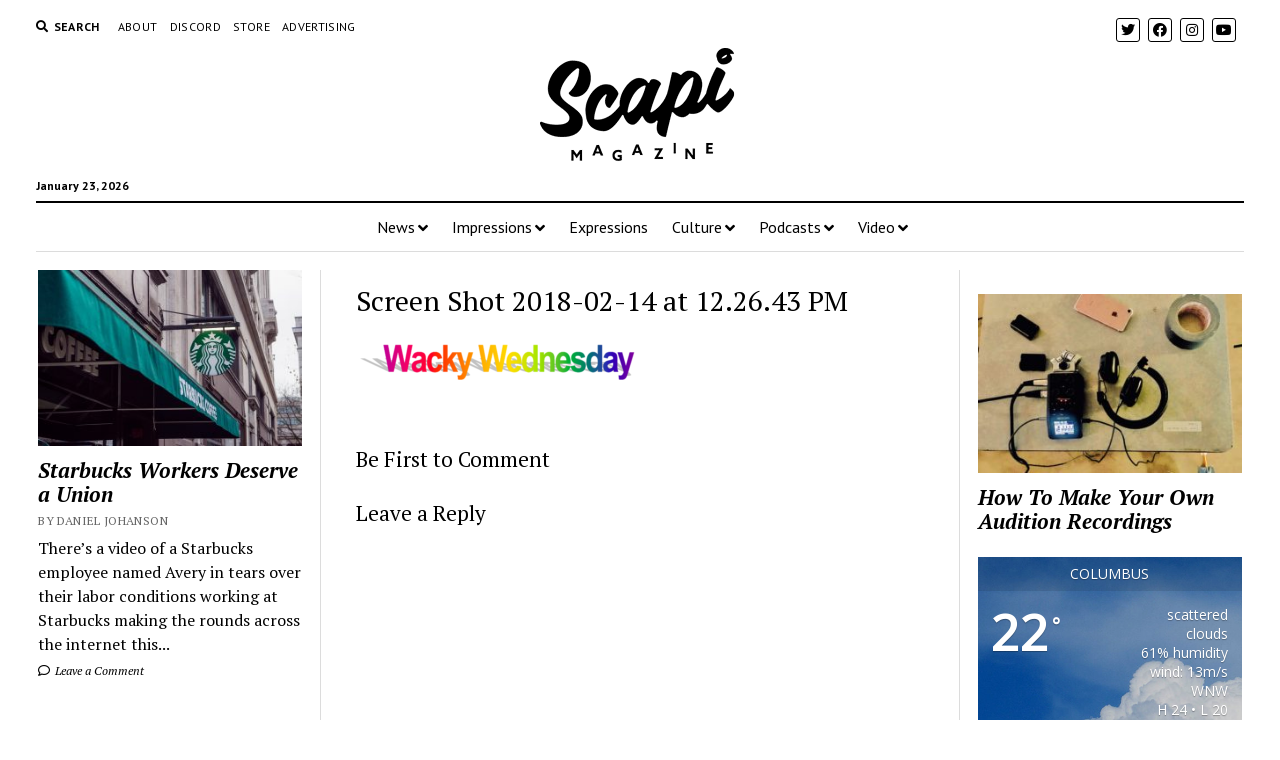

--- FILE ---
content_type: text/html; charset=UTF-8
request_url: https://scapimag.com/2018/02/22/wacky-wednesday-the-blender-debacle/screen-shot-2018-02-14-at-12-26-43-pm/
body_size: 17382
content:
<!DOCTYPE html>

<html lang="en-US">

<head>
	<meta name='robots' content='index, follow, max-image-preview:large, max-snippet:-1, max-video-preview:-1' />
	<style>img:is([sizes="auto" i], [sizes^="auto," i]) { contain-intrinsic-size: 3000px 1500px }</style>
	<meta charset="UTF-8" />
<meta name="viewport" content="width=device-width, initial-scale=1" />
<meta name="template" content="Mission News 1.38" />
<!-- Jetpack Site Verification Tags -->
<meta name="google-site-verification" content="25_VfeIu9Z0MXlqsnBrBhroKgbr7J3fmQds05LXW6SQ" />
<script>window._wca = window._wca || [];</script>

	<!-- This site is optimized with the Yoast SEO plugin v26.8 - https://yoast.com/product/yoast-seo-wordpress/ -->
	<title>Screen Shot 2018-02-14 at 12.26.43 PM ~ Scapi Magazine</title>
	<link rel="canonical" href="https://scapimag.com/2018/02/22/wacky-wednesday-the-blender-debacle/screen-shot-2018-02-14-at-12-26-43-pm/" />
	<meta property="og:locale" content="en_US" />
	<meta property="og:type" content="article" />
	<meta property="og:title" content="Screen Shot 2018-02-14 at 12.26.43 PM ~ Scapi Magazine" />
	<meta property="og:description" content="It’s Wacky Wednesday/Photo: Make WordArt" />
	<meta property="og:url" content="https://scapimag.com/2018/02/22/wacky-wednesday-the-blender-debacle/screen-shot-2018-02-14-at-12-26-43-pm/" />
	<meta property="og:site_name" content="Scapi Magazine" />
	<meta property="article:publisher" content="http://www.facebook.com/scapimag" />
	<meta property="article:modified_time" content="2018-02-14T18:53:54+00:00" />
	<meta property="og:image" content="https://scapimag.com/2018/02/22/wacky-wednesday-the-blender-debacle/screen-shot-2018-02-14-at-12-26-43-pm" />
	<meta property="og:image:width" content="786" />
	<meta property="og:image:height" content="163" />
	<meta property="og:image:type" content="image/png" />
	<meta name="twitter:card" content="summary_large_image" />
	<meta name="twitter:site" content="@scapimag" />
	<script type="application/ld+json" class="yoast-schema-graph">{"@context":"https://schema.org","@graph":[{"@type":"WebPage","@id":"https://scapimag.com/2018/02/22/wacky-wednesday-the-blender-debacle/screen-shot-2018-02-14-at-12-26-43-pm/","url":"https://scapimag.com/2018/02/22/wacky-wednesday-the-blender-debacle/screen-shot-2018-02-14-at-12-26-43-pm/","name":"Screen Shot 2018-02-14 at 12.26.43 PM ~ Scapi Magazine","isPartOf":{"@id":"https://scapimag.com/#website"},"primaryImageOfPage":{"@id":"https://scapimag.com/2018/02/22/wacky-wednesday-the-blender-debacle/screen-shot-2018-02-14-at-12-26-43-pm/#primaryimage"},"image":{"@id":"https://scapimag.com/2018/02/22/wacky-wednesday-the-blender-debacle/screen-shot-2018-02-14-at-12-26-43-pm/#primaryimage"},"thumbnailUrl":"https://scapimag.com/wp-content/uploads/2018/02/Screen-Shot-2018-02-14-at-12.26.43-PM.png","datePublished":"2018-02-14T18:53:48+00:00","dateModified":"2018-02-14T18:53:54+00:00","breadcrumb":{"@id":"https://scapimag.com/2018/02/22/wacky-wednesday-the-blender-debacle/screen-shot-2018-02-14-at-12-26-43-pm/#breadcrumb"},"inLanguage":"en-US","potentialAction":[{"@type":"ReadAction","target":["https://scapimag.com/2018/02/22/wacky-wednesday-the-blender-debacle/screen-shot-2018-02-14-at-12-26-43-pm/"]}]},{"@type":"ImageObject","inLanguage":"en-US","@id":"https://scapimag.com/2018/02/22/wacky-wednesday-the-blender-debacle/screen-shot-2018-02-14-at-12-26-43-pm/#primaryimage","url":"https://scapimag.com/wp-content/uploads/2018/02/Screen-Shot-2018-02-14-at-12.26.43-PM.png","contentUrl":"https://scapimag.com/wp-content/uploads/2018/02/Screen-Shot-2018-02-14-at-12.26.43-PM.png","width":786,"height":163,"caption":"It’s Wacky Wednesday/Photo: Make WordArt"},{"@type":"BreadcrumbList","@id":"https://scapimag.com/2018/02/22/wacky-wednesday-the-blender-debacle/screen-shot-2018-02-14-at-12-26-43-pm/#breadcrumb","itemListElement":[{"@type":"ListItem","position":1,"name":"Home","item":"https://scapimag.com/"},{"@type":"ListItem","position":2,"name":"Wacky Wednesday: The Blender Debacle","item":"https://scapimag.com/2018/02/22/wacky-wednesday-the-blender-debacle/"},{"@type":"ListItem","position":3,"name":"Screen Shot 2018-02-14 at 12.26.43 PM"}]},{"@type":"WebSite","@id":"https://scapimag.com/#website","url":"https://scapimag.com/","name":"Scapi Magazine","description":"An online arts publication","publisher":{"@id":"https://scapimag.com/#organization"},"potentialAction":[{"@type":"SearchAction","target":{"@type":"EntryPoint","urlTemplate":"https://scapimag.com/?s={search_term_string}"},"query-input":{"@type":"PropertyValueSpecification","valueRequired":true,"valueName":"search_term_string"}}],"inLanguage":"en-US"},{"@type":"Organization","@id":"https://scapimag.com/#organization","name":"Scapi Magazine","url":"https://scapimag.com/","logo":{"@type":"ImageObject","inLanguage":"en-US","@id":"https://scapimag.com/#/schema/logo/image/","url":"https://scapimag.com/wp-content/uploads/2017/11/Scapi-default-NEWS.jpg","contentUrl":"https://scapimag.com/wp-content/uploads/2017/11/Scapi-default-NEWS.jpg","width":800,"height":500,"caption":"Scapi Magazine"},"image":{"@id":"https://scapimag.com/#/schema/logo/image/"},"sameAs":["http://www.facebook.com/scapimag","https://x.com/scapimag","http://www.instagram.com/scapimag","https://www.youtube.com/channel/UCE7rRpP71ISdEjM3mFSUCmQ"]}]}</script>
	<!-- / Yoast SEO plugin. -->


<link rel='dns-prefetch' href='//stats.wp.com' />
<link rel='dns-prefetch' href='//fonts.googleapis.com' />
<link rel='dns-prefetch' href='//v0.wordpress.com' />
<link rel='dns-prefetch' href='//jetpack.wordpress.com' />
<link rel='dns-prefetch' href='//s0.wp.com' />
<link rel='dns-prefetch' href='//public-api.wordpress.com' />
<link rel='dns-prefetch' href='//0.gravatar.com' />
<link rel='dns-prefetch' href='//1.gravatar.com' />
<link rel='dns-prefetch' href='//2.gravatar.com' />
<link rel='dns-prefetch' href='//widgets.wp.com' />
<link rel='preconnect' href='//c0.wp.com' />
		<!-- This site uses the Google Analytics by MonsterInsights plugin v9.11.1 - Using Analytics tracking - https://www.monsterinsights.com/ -->
		<!-- Note: MonsterInsights is not currently configured on this site. The site owner needs to authenticate with Google Analytics in the MonsterInsights settings panel. -->
					<!-- No tracking code set -->
				<!-- / Google Analytics by MonsterInsights -->
		<script type="text/javascript">
/* <![CDATA[ */
window._wpemojiSettings = {"baseUrl":"https:\/\/s.w.org\/images\/core\/emoji\/16.0.1\/72x72\/","ext":".png","svgUrl":"https:\/\/s.w.org\/images\/core\/emoji\/16.0.1\/svg\/","svgExt":".svg","source":{"concatemoji":"https:\/\/scapimag.com\/wp-includes\/js\/wp-emoji-release.min.js?ver=6.8.3"}};
/*! This file is auto-generated */
!function(s,n){var o,i,e;function c(e){try{var t={supportTests:e,timestamp:(new Date).valueOf()};sessionStorage.setItem(o,JSON.stringify(t))}catch(e){}}function p(e,t,n){e.clearRect(0,0,e.canvas.width,e.canvas.height),e.fillText(t,0,0);var t=new Uint32Array(e.getImageData(0,0,e.canvas.width,e.canvas.height).data),a=(e.clearRect(0,0,e.canvas.width,e.canvas.height),e.fillText(n,0,0),new Uint32Array(e.getImageData(0,0,e.canvas.width,e.canvas.height).data));return t.every(function(e,t){return e===a[t]})}function u(e,t){e.clearRect(0,0,e.canvas.width,e.canvas.height),e.fillText(t,0,0);for(var n=e.getImageData(16,16,1,1),a=0;a<n.data.length;a++)if(0!==n.data[a])return!1;return!0}function f(e,t,n,a){switch(t){case"flag":return n(e,"\ud83c\udff3\ufe0f\u200d\u26a7\ufe0f","\ud83c\udff3\ufe0f\u200b\u26a7\ufe0f")?!1:!n(e,"\ud83c\udde8\ud83c\uddf6","\ud83c\udde8\u200b\ud83c\uddf6")&&!n(e,"\ud83c\udff4\udb40\udc67\udb40\udc62\udb40\udc65\udb40\udc6e\udb40\udc67\udb40\udc7f","\ud83c\udff4\u200b\udb40\udc67\u200b\udb40\udc62\u200b\udb40\udc65\u200b\udb40\udc6e\u200b\udb40\udc67\u200b\udb40\udc7f");case"emoji":return!a(e,"\ud83e\udedf")}return!1}function g(e,t,n,a){var r="undefined"!=typeof WorkerGlobalScope&&self instanceof WorkerGlobalScope?new OffscreenCanvas(300,150):s.createElement("canvas"),o=r.getContext("2d",{willReadFrequently:!0}),i=(o.textBaseline="top",o.font="600 32px Arial",{});return e.forEach(function(e){i[e]=t(o,e,n,a)}),i}function t(e){var t=s.createElement("script");t.src=e,t.defer=!0,s.head.appendChild(t)}"undefined"!=typeof Promise&&(o="wpEmojiSettingsSupports",i=["flag","emoji"],n.supports={everything:!0,everythingExceptFlag:!0},e=new Promise(function(e){s.addEventListener("DOMContentLoaded",e,{once:!0})}),new Promise(function(t){var n=function(){try{var e=JSON.parse(sessionStorage.getItem(o));if("object"==typeof e&&"number"==typeof e.timestamp&&(new Date).valueOf()<e.timestamp+604800&&"object"==typeof e.supportTests)return e.supportTests}catch(e){}return null}();if(!n){if("undefined"!=typeof Worker&&"undefined"!=typeof OffscreenCanvas&&"undefined"!=typeof URL&&URL.createObjectURL&&"undefined"!=typeof Blob)try{var e="postMessage("+g.toString()+"("+[JSON.stringify(i),f.toString(),p.toString(),u.toString()].join(",")+"));",a=new Blob([e],{type:"text/javascript"}),r=new Worker(URL.createObjectURL(a),{name:"wpTestEmojiSupports"});return void(r.onmessage=function(e){c(n=e.data),r.terminate(),t(n)})}catch(e){}c(n=g(i,f,p,u))}t(n)}).then(function(e){for(var t in e)n.supports[t]=e[t],n.supports.everything=n.supports.everything&&n.supports[t],"flag"!==t&&(n.supports.everythingExceptFlag=n.supports.everythingExceptFlag&&n.supports[t]);n.supports.everythingExceptFlag=n.supports.everythingExceptFlag&&!n.supports.flag,n.DOMReady=!1,n.readyCallback=function(){n.DOMReady=!0}}).then(function(){return e}).then(function(){var e;n.supports.everything||(n.readyCallback(),(e=n.source||{}).concatemoji?t(e.concatemoji):e.wpemoji&&e.twemoji&&(t(e.twemoji),t(e.wpemoji)))}))}((window,document),window._wpemojiSettings);
/* ]]> */
</script>

<style id='wp-emoji-styles-inline-css' type='text/css'>

	img.wp-smiley, img.emoji {
		display: inline !important;
		border: none !important;
		box-shadow: none !important;
		height: 1em !important;
		width: 1em !important;
		margin: 0 0.07em !important;
		vertical-align: -0.1em !important;
		background: none !important;
		padding: 0 !important;
	}
</style>
<link rel='stylesheet' id='wp-block-library-css' href='https://c0.wp.com/c/6.8.3/wp-includes/css/dist/block-library/style.min.css' type='text/css' media='all' />
<style id='classic-theme-styles-inline-css' type='text/css'>
/*! This file is auto-generated */
.wp-block-button__link{color:#fff;background-color:#32373c;border-radius:9999px;box-shadow:none;text-decoration:none;padding:calc(.667em + 2px) calc(1.333em + 2px);font-size:1.125em}.wp-block-file__button{background:#32373c;color:#fff;text-decoration:none}
</style>
<link rel='stylesheet' id='mediaelement-css' href='https://c0.wp.com/c/6.8.3/wp-includes/js/mediaelement/mediaelementplayer-legacy.min.css' type='text/css' media='all' />
<link rel='stylesheet' id='wp-mediaelement-css' href='https://c0.wp.com/c/6.8.3/wp-includes/js/mediaelement/wp-mediaelement.min.css' type='text/css' media='all' />
<style id='jetpack-sharing-buttons-style-inline-css' type='text/css'>
.jetpack-sharing-buttons__services-list{display:flex;flex-direction:row;flex-wrap:wrap;gap:0;list-style-type:none;margin:5px;padding:0}.jetpack-sharing-buttons__services-list.has-small-icon-size{font-size:12px}.jetpack-sharing-buttons__services-list.has-normal-icon-size{font-size:16px}.jetpack-sharing-buttons__services-list.has-large-icon-size{font-size:24px}.jetpack-sharing-buttons__services-list.has-huge-icon-size{font-size:36px}@media print{.jetpack-sharing-buttons__services-list{display:none!important}}.editor-styles-wrapper .wp-block-jetpack-sharing-buttons{gap:0;padding-inline-start:0}ul.jetpack-sharing-buttons__services-list.has-background{padding:1.25em 2.375em}
</style>
<style id='powerpress-player-block-style-inline-css' type='text/css'>


</style>
<style id='global-styles-inline-css' type='text/css'>
:root{--wp--preset--aspect-ratio--square: 1;--wp--preset--aspect-ratio--4-3: 4/3;--wp--preset--aspect-ratio--3-4: 3/4;--wp--preset--aspect-ratio--3-2: 3/2;--wp--preset--aspect-ratio--2-3: 2/3;--wp--preset--aspect-ratio--16-9: 16/9;--wp--preset--aspect-ratio--9-16: 9/16;--wp--preset--color--black: #000000;--wp--preset--color--cyan-bluish-gray: #abb8c3;--wp--preset--color--white: #ffffff;--wp--preset--color--pale-pink: #f78da7;--wp--preset--color--vivid-red: #cf2e2e;--wp--preset--color--luminous-vivid-orange: #ff6900;--wp--preset--color--luminous-vivid-amber: #fcb900;--wp--preset--color--light-green-cyan: #7bdcb5;--wp--preset--color--vivid-green-cyan: #00d084;--wp--preset--color--pale-cyan-blue: #8ed1fc;--wp--preset--color--vivid-cyan-blue: #0693e3;--wp--preset--color--vivid-purple: #9b51e0;--wp--preset--gradient--vivid-cyan-blue-to-vivid-purple: linear-gradient(135deg,rgba(6,147,227,1) 0%,rgb(155,81,224) 100%);--wp--preset--gradient--light-green-cyan-to-vivid-green-cyan: linear-gradient(135deg,rgb(122,220,180) 0%,rgb(0,208,130) 100%);--wp--preset--gradient--luminous-vivid-amber-to-luminous-vivid-orange: linear-gradient(135deg,rgba(252,185,0,1) 0%,rgba(255,105,0,1) 100%);--wp--preset--gradient--luminous-vivid-orange-to-vivid-red: linear-gradient(135deg,rgba(255,105,0,1) 0%,rgb(207,46,46) 100%);--wp--preset--gradient--very-light-gray-to-cyan-bluish-gray: linear-gradient(135deg,rgb(238,238,238) 0%,rgb(169,184,195) 100%);--wp--preset--gradient--cool-to-warm-spectrum: linear-gradient(135deg,rgb(74,234,220) 0%,rgb(151,120,209) 20%,rgb(207,42,186) 40%,rgb(238,44,130) 60%,rgb(251,105,98) 80%,rgb(254,248,76) 100%);--wp--preset--gradient--blush-light-purple: linear-gradient(135deg,rgb(255,206,236) 0%,rgb(152,150,240) 100%);--wp--preset--gradient--blush-bordeaux: linear-gradient(135deg,rgb(254,205,165) 0%,rgb(254,45,45) 50%,rgb(107,0,62) 100%);--wp--preset--gradient--luminous-dusk: linear-gradient(135deg,rgb(255,203,112) 0%,rgb(199,81,192) 50%,rgb(65,88,208) 100%);--wp--preset--gradient--pale-ocean: linear-gradient(135deg,rgb(255,245,203) 0%,rgb(182,227,212) 50%,rgb(51,167,181) 100%);--wp--preset--gradient--electric-grass: linear-gradient(135deg,rgb(202,248,128) 0%,rgb(113,206,126) 100%);--wp--preset--gradient--midnight: linear-gradient(135deg,rgb(2,3,129) 0%,rgb(40,116,252) 100%);--wp--preset--font-size--small: 12px;--wp--preset--font-size--medium: 20px;--wp--preset--font-size--large: 21px;--wp--preset--font-size--x-large: 42px;--wp--preset--font-size--regular: 16px;--wp--preset--font-size--larger: 28px;--wp--preset--spacing--20: 0.44rem;--wp--preset--spacing--30: 0.67rem;--wp--preset--spacing--40: 1rem;--wp--preset--spacing--50: 1.5rem;--wp--preset--spacing--60: 2.25rem;--wp--preset--spacing--70: 3.38rem;--wp--preset--spacing--80: 5.06rem;--wp--preset--shadow--natural: 6px 6px 9px rgba(0, 0, 0, 0.2);--wp--preset--shadow--deep: 12px 12px 50px rgba(0, 0, 0, 0.4);--wp--preset--shadow--sharp: 6px 6px 0px rgba(0, 0, 0, 0.2);--wp--preset--shadow--outlined: 6px 6px 0px -3px rgba(255, 255, 255, 1), 6px 6px rgba(0, 0, 0, 1);--wp--preset--shadow--crisp: 6px 6px 0px rgba(0, 0, 0, 1);}:where(.is-layout-flex){gap: 0.5em;}:where(.is-layout-grid){gap: 0.5em;}body .is-layout-flex{display: flex;}.is-layout-flex{flex-wrap: wrap;align-items: center;}.is-layout-flex > :is(*, div){margin: 0;}body .is-layout-grid{display: grid;}.is-layout-grid > :is(*, div){margin: 0;}:where(.wp-block-columns.is-layout-flex){gap: 2em;}:where(.wp-block-columns.is-layout-grid){gap: 2em;}:where(.wp-block-post-template.is-layout-flex){gap: 1.25em;}:where(.wp-block-post-template.is-layout-grid){gap: 1.25em;}.has-black-color{color: var(--wp--preset--color--black) !important;}.has-cyan-bluish-gray-color{color: var(--wp--preset--color--cyan-bluish-gray) !important;}.has-white-color{color: var(--wp--preset--color--white) !important;}.has-pale-pink-color{color: var(--wp--preset--color--pale-pink) !important;}.has-vivid-red-color{color: var(--wp--preset--color--vivid-red) !important;}.has-luminous-vivid-orange-color{color: var(--wp--preset--color--luminous-vivid-orange) !important;}.has-luminous-vivid-amber-color{color: var(--wp--preset--color--luminous-vivid-amber) !important;}.has-light-green-cyan-color{color: var(--wp--preset--color--light-green-cyan) !important;}.has-vivid-green-cyan-color{color: var(--wp--preset--color--vivid-green-cyan) !important;}.has-pale-cyan-blue-color{color: var(--wp--preset--color--pale-cyan-blue) !important;}.has-vivid-cyan-blue-color{color: var(--wp--preset--color--vivid-cyan-blue) !important;}.has-vivid-purple-color{color: var(--wp--preset--color--vivid-purple) !important;}.has-black-background-color{background-color: var(--wp--preset--color--black) !important;}.has-cyan-bluish-gray-background-color{background-color: var(--wp--preset--color--cyan-bluish-gray) !important;}.has-white-background-color{background-color: var(--wp--preset--color--white) !important;}.has-pale-pink-background-color{background-color: var(--wp--preset--color--pale-pink) !important;}.has-vivid-red-background-color{background-color: var(--wp--preset--color--vivid-red) !important;}.has-luminous-vivid-orange-background-color{background-color: var(--wp--preset--color--luminous-vivid-orange) !important;}.has-luminous-vivid-amber-background-color{background-color: var(--wp--preset--color--luminous-vivid-amber) !important;}.has-light-green-cyan-background-color{background-color: var(--wp--preset--color--light-green-cyan) !important;}.has-vivid-green-cyan-background-color{background-color: var(--wp--preset--color--vivid-green-cyan) !important;}.has-pale-cyan-blue-background-color{background-color: var(--wp--preset--color--pale-cyan-blue) !important;}.has-vivid-cyan-blue-background-color{background-color: var(--wp--preset--color--vivid-cyan-blue) !important;}.has-vivid-purple-background-color{background-color: var(--wp--preset--color--vivid-purple) !important;}.has-black-border-color{border-color: var(--wp--preset--color--black) !important;}.has-cyan-bluish-gray-border-color{border-color: var(--wp--preset--color--cyan-bluish-gray) !important;}.has-white-border-color{border-color: var(--wp--preset--color--white) !important;}.has-pale-pink-border-color{border-color: var(--wp--preset--color--pale-pink) !important;}.has-vivid-red-border-color{border-color: var(--wp--preset--color--vivid-red) !important;}.has-luminous-vivid-orange-border-color{border-color: var(--wp--preset--color--luminous-vivid-orange) !important;}.has-luminous-vivid-amber-border-color{border-color: var(--wp--preset--color--luminous-vivid-amber) !important;}.has-light-green-cyan-border-color{border-color: var(--wp--preset--color--light-green-cyan) !important;}.has-vivid-green-cyan-border-color{border-color: var(--wp--preset--color--vivid-green-cyan) !important;}.has-pale-cyan-blue-border-color{border-color: var(--wp--preset--color--pale-cyan-blue) !important;}.has-vivid-cyan-blue-border-color{border-color: var(--wp--preset--color--vivid-cyan-blue) !important;}.has-vivid-purple-border-color{border-color: var(--wp--preset--color--vivid-purple) !important;}.has-vivid-cyan-blue-to-vivid-purple-gradient-background{background: var(--wp--preset--gradient--vivid-cyan-blue-to-vivid-purple) !important;}.has-light-green-cyan-to-vivid-green-cyan-gradient-background{background: var(--wp--preset--gradient--light-green-cyan-to-vivid-green-cyan) !important;}.has-luminous-vivid-amber-to-luminous-vivid-orange-gradient-background{background: var(--wp--preset--gradient--luminous-vivid-amber-to-luminous-vivid-orange) !important;}.has-luminous-vivid-orange-to-vivid-red-gradient-background{background: var(--wp--preset--gradient--luminous-vivid-orange-to-vivid-red) !important;}.has-very-light-gray-to-cyan-bluish-gray-gradient-background{background: var(--wp--preset--gradient--very-light-gray-to-cyan-bluish-gray) !important;}.has-cool-to-warm-spectrum-gradient-background{background: var(--wp--preset--gradient--cool-to-warm-spectrum) !important;}.has-blush-light-purple-gradient-background{background: var(--wp--preset--gradient--blush-light-purple) !important;}.has-blush-bordeaux-gradient-background{background: var(--wp--preset--gradient--blush-bordeaux) !important;}.has-luminous-dusk-gradient-background{background: var(--wp--preset--gradient--luminous-dusk) !important;}.has-pale-ocean-gradient-background{background: var(--wp--preset--gradient--pale-ocean) !important;}.has-electric-grass-gradient-background{background: var(--wp--preset--gradient--electric-grass) !important;}.has-midnight-gradient-background{background: var(--wp--preset--gradient--midnight) !important;}.has-small-font-size{font-size: var(--wp--preset--font-size--small) !important;}.has-medium-font-size{font-size: var(--wp--preset--font-size--medium) !important;}.has-large-font-size{font-size: var(--wp--preset--font-size--large) !important;}.has-x-large-font-size{font-size: var(--wp--preset--font-size--x-large) !important;}
:where(.wp-block-post-template.is-layout-flex){gap: 1.25em;}:where(.wp-block-post-template.is-layout-grid){gap: 1.25em;}
:where(.wp-block-columns.is-layout-flex){gap: 2em;}:where(.wp-block-columns.is-layout-grid){gap: 2em;}
:root :where(.wp-block-pullquote){font-size: 1.5em;line-height: 1.6;}
</style>
<link rel='stylesheet' id='awesome-weather-css' href='https://scapimag.com/wp-content/plugins/awesome-weather/awesome-weather.css?ver=6.8.3' type='text/css' media='all' />
<style id='awesome-weather-inline-css' type='text/css'>
.awesome-weather-wrap { font-family: 'Open Sans', sans-serif; font-weight: 400; font-size: 14px; line-height: 14px; }
</style>
<link rel='stylesheet' id='opensans-googlefont-css' href='//fonts.googleapis.com/css?family=Open+Sans%3A400&#038;ver=6.8.3' type='text/css' media='all' />
<link rel='stylesheet' id='woocommerce-layout-css' href='https://c0.wp.com/p/woocommerce/10.4.3/assets/css/woocommerce-layout.css' type='text/css' media='all' />
<style id='woocommerce-layout-inline-css' type='text/css'>

	.infinite-scroll .woocommerce-pagination {
		display: none;
	}
</style>
<link rel='stylesheet' id='woocommerce-smallscreen-css' href='https://c0.wp.com/p/woocommerce/10.4.3/assets/css/woocommerce-smallscreen.css' type='text/css' media='only screen and (max-width: 768px)' />
<link rel='stylesheet' id='woocommerce-general-css' href='https://c0.wp.com/p/woocommerce/10.4.3/assets/css/woocommerce.css' type='text/css' media='all' />
<style id='woocommerce-inline-inline-css' type='text/css'>
.woocommerce form .form-row .required { visibility: visible; }
</style>
<link rel='stylesheet' id='ct-mission-news-google-fonts-css' href='//fonts.googleapis.com/css?family=Abril+Fatface%7CPT+Sans%3A400%2C700%7CPT+Serif%3A400%2C400i%2C700%2C700i&#038;subset=latin%2Clatin-ext&#038;display=swap&#038;ver=6.8.3' type='text/css' media='all' />
<link rel='stylesheet' id='ct-mission-news-font-awesome-css' href='https://scapimag.com/wp-content/themes/mission-news/assets/font-awesome/css/all.min.css?ver=6.8.3' type='text/css' media='all' />
<link rel='stylesheet' id='ct-mission-news-style-css' href='https://scapimag.com/wp-content/themes/mission-news/style.css?ver=6.8.3' type='text/css' media='all' />
<style id='ct-mission-news-style-inline-css' type='text/css'>
.widget-area-above-main {text-align: left;}
</style>
<link rel='stylesheet' id='meks-ads-widget-css' href='https://scapimag.com/wp-content/plugins/meks-easy-ads-widget/css/style.css?ver=2.0.9' type='text/css' media='all' />
<script type="text/javascript" src="https://c0.wp.com/c/6.8.3/wp-includes/js/jquery/jquery.min.js" id="jquery-core-js"></script>
<script type="text/javascript" src="https://c0.wp.com/c/6.8.3/wp-includes/js/jquery/jquery-migrate.min.js" id="jquery-migrate-js"></script>
<script type="text/javascript" src="https://c0.wp.com/p/woocommerce/10.4.3/assets/js/jquery-blockui/jquery.blockUI.min.js" id="wc-jquery-blockui-js" defer="defer" data-wp-strategy="defer"></script>
<script type="text/javascript" id="wc-add-to-cart-js-extra">
/* <![CDATA[ */
var wc_add_to_cart_params = {"ajax_url":"\/wp-admin\/admin-ajax.php","wc_ajax_url":"\/?wc-ajax=%%endpoint%%","i18n_view_cart":"View cart","cart_url":"https:\/\/scapimag.com\/cart\/","is_cart":"","cart_redirect_after_add":"no"};
/* ]]> */
</script>
<script type="text/javascript" src="https://c0.wp.com/p/woocommerce/10.4.3/assets/js/frontend/add-to-cart.min.js" id="wc-add-to-cart-js" defer="defer" data-wp-strategy="defer"></script>
<script type="text/javascript" src="https://c0.wp.com/p/woocommerce/10.4.3/assets/js/js-cookie/js.cookie.min.js" id="wc-js-cookie-js" defer="defer" data-wp-strategy="defer"></script>
<script type="text/javascript" id="woocommerce-js-extra">
/* <![CDATA[ */
var woocommerce_params = {"ajax_url":"\/wp-admin\/admin-ajax.php","wc_ajax_url":"\/?wc-ajax=%%endpoint%%","i18n_password_show":"Show password","i18n_password_hide":"Hide password"};
/* ]]> */
</script>
<script type="text/javascript" src="https://c0.wp.com/p/woocommerce/10.4.3/assets/js/frontend/woocommerce.min.js" id="woocommerce-js" defer="defer" data-wp-strategy="defer"></script>
<script type="text/javascript" src="https://stats.wp.com/s-202604.js" id="woocommerce-analytics-js" defer="defer" data-wp-strategy="defer"></script>
<link rel="https://api.w.org/" href="https://scapimag.com/wp-json/" /><link rel="alternate" title="JSON" type="application/json" href="https://scapimag.com/wp-json/wp/v2/media/1462" /><link rel="EditURI" type="application/rsd+xml" title="RSD" href="https://scapimag.com/xmlrpc.php?rsd" />
<meta name="generator" content="WordPress 6.8.3" />
<meta name="generator" content="WooCommerce 10.4.3" />
<link rel='shortlink' href='https://wp.me/a9rWEs-nA' />
<link rel="alternate" title="oEmbed (JSON)" type="application/json+oembed" href="https://scapimag.com/wp-json/oembed/1.0/embed?url=https%3A%2F%2Fscapimag.com%2F2018%2F02%2F22%2Fwacky-wednesday-the-blender-debacle%2Fscreen-shot-2018-02-14-at-12-26-43-pm%2F" />
<link rel="alternate" title="oEmbed (XML)" type="text/xml+oembed" href="https://scapimag.com/wp-json/oembed/1.0/embed?url=https%3A%2F%2Fscapimag.com%2F2018%2F02%2F22%2Fwacky-wednesday-the-blender-debacle%2Fscreen-shot-2018-02-14-at-12-26-43-pm%2F&#038;format=xml" />
            <script type="text/javascript"><!--
                                function powerpress_pinw(pinw_url){window.open(pinw_url, 'PowerPressPlayer','toolbar=0,status=0,resizable=1,width=460,height=320');	return false;}
                //-->

                // tabnab protection
                window.addEventListener('load', function () {
                    // make all links have rel="noopener noreferrer"
                    document.querySelectorAll('a[target="_blank"]').forEach(link => {
                        link.setAttribute('rel', 'noopener noreferrer');
                    });
                });
            </script>
            <style type="text/css" media="screen">.fullstripe-form-title{ font-size: 120%;  color: #363636; font-weight: bold;}
.fullstripe-form-input{}
.fullstripe-form-label{font-weight: bold;}</style>	<noscript><style>.woocommerce-product-gallery{ opacity: 1 !important; }</style></noscript>
	<link rel="icon" href="https://scapimag.com/wp-content/uploads/2017/11/cropped-Scapi-site-icon-32x32.png" sizes="32x32" />
<link rel="icon" href="https://scapimag.com/wp-content/uploads/2017/11/cropped-Scapi-site-icon-192x192.png" sizes="192x192" />
<link rel="apple-touch-icon" href="https://scapimag.com/wp-content/uploads/2017/11/cropped-Scapi-site-icon-180x180.png" />
<meta name="msapplication-TileImage" content="https://scapimag.com/wp-content/uploads/2017/11/cropped-Scapi-site-icon-270x270.png" />
		<style type="text/css" id="wp-custom-css">
			.post-author {display: none;}		</style>
		</head>

<body id="mission-news" class="attachment wp-singular attachment-template-default single single-attachment postid-1462 attachmentid-1462 attachment-png wp-custom-logo wp-theme-mission-news theme-mission-news woocommerce-no-js layout-rows-excerpt">
<a class="skip-content" href="#main">Press &quot;Enter&quot; to skip to content</a>
<div id="overflow-container" class="overflow-container">
	<div id="max-width" class="max-width">
							<header class="site-header" id="site-header" role="banner">
				<div class="top-nav">
					<button id="search-toggle" class="search-toggle"><i class="fas fa-search"></i><span>Search</span></button>
<div id="search-form-popup" class="search-form-popup">
	<div class="inner">
		<div class="title">Search Scapi Magazine</div>
		<div class='search-form-container'>
    <form role="search" method="get" class="search-form" action="https://scapimag.com">
        <input id="search-field" type="search" class="search-field" value="" name="s"
               title="Search" placeholder=" Search for..." />
        <input type="submit" class="search-submit" value='Search'/>
    </form>
</div>		<a id="close-search" class="close" href="#"><svg xmlns="http://www.w3.org/2000/svg" width="20" height="20" viewBox="0 0 20 20" version="1.1"><g stroke="none" stroke-width="1" fill="none" fill-rule="evenodd"><g transform="translate(-17.000000, -12.000000)" fill="#000000"><g transform="translate(17.000000, 12.000000)"><rect transform="translate(10.000000, 10.000000) rotate(45.000000) translate(-10.000000, -10.000000) " x="9" y="-2" width="2" height="24"/><rect transform="translate(10.000000, 10.000000) rotate(-45.000000) translate(-10.000000, -10.000000) " x="9" y="-2" width="2" height="24"/></g></g></g></svg></a>
	</div>
</div>
					<div id="menu-secondary-container" class="menu-secondary-container">
						<div id="menu-secondary" class="menu-container menu-secondary" role="navigation">
	<nav class="menu"><ul id="menu-secondary-items" class="menu-secondary-items"><li id="menu-item-147" class="menu-item menu-item-type-post_type menu-item-object-page menu-item-147"><a href="https://scapimag.com/about/">About</a></li>
<li id="menu-item-7714" class="menu-item menu-item-type-post_type menu-item-object-page menu-item-7714"><a href="https://scapimag.com/discord/">discord</a></li>
<li id="menu-item-4657" class="menu-item menu-item-type-post_type menu-item-object-page menu-item-4657"><a href="https://scapimag.com/store/">Store</a></li>
<li id="menu-item-4137" class="menu-item menu-item-type-post_type menu-item-object-page menu-item-4137"><a href="https://scapimag.com/advertise-with-us/">Advertising</a></li>
</ul></nav></div>
					</div>
					<ul id='social-media-icons' class='social-media-icons'><li>					<a class="twitter" target="_blank"
					   href="https://twitter.com/scapimag">
						<i class="fab fa-twitter"
						   title="twitter"></i>
					</a>
					</li><li>					<a class="facebook" target="_blank"
					   href="https://www.facebook.com/scapimag/">
						<i class="fab fa-facebook"
						   title="facebook"></i>
					</a>
					</li><li>					<a class="instagram" target="_blank"
					   href="https://www.instagram.com/scapimag/">
						<i class="fab fa-instagram"
						   title="instagram"></i>
					</a>
					</li><li>					<a class="youtube" target="_blank"
					   href="https://www.youtube.com/channel/UCE7rRpP71ISdEjM3mFSUCmQ">
						<i class="fab fa-youtube"
						   title="youtube"></i>
					</a>
					</li></ul>				</div>
				<div id="title-container" class="title-container"><div class='site-title'><a href="https://scapimag.com/" class="custom-logo-link" rel="home"><img width="200" height="118" src="https://scapimag.com/wp-content/uploads/2017/11/Scapi-write-in-2.gif" class="custom-logo" alt="Scapi Animated Logo" decoding="async" /></a></div><p class="date">January 23, 2026</p>				</div>
				<button id="toggle-navigation" class="toggle-navigation" name="toggle-navigation" aria-expanded="false">
					<span class="screen-reader-text">open menu</span>
					<svg xmlns="http://www.w3.org/2000/svg" width="24" height="18" viewBox="0 0 24 18" version="1.1"><g stroke="none" stroke-width="1" fill="none" fill-rule="evenodd"><g transform="translate(-272.000000, -21.000000)" fill="#000000"><g transform="translate(266.000000, 12.000000)"><g transform="translate(6.000000, 9.000000)"><rect class="top-bar" x="0" y="0" width="24" height="2"/><rect class="middle-bar" x="0" y="8" width="24" height="2"/><rect class="bottom-bar" x="0" y="16" width="24" height="2"/></g></g></g></g></svg>				</button>
				<div id="menu-primary-container" class="menu-primary-container tier-1">
					<div class="dropdown-navigation"><a id="back-button" class="back-button" href="#"><i class="fas fa-angle-left"></i> Back</a><span class="label"></span></div>
<div id="menu-primary" class="menu-container menu-primary" role="navigation">
    <nav class="menu"><ul id="menu-primary-items" class="menu-primary-items"><li id="menu-item-158" class="menu-item menu-item-type-taxonomy menu-item-object-category menu-item-has-children menu-item-158"><a href="https://scapimag.com/category/news/">News</a><button class="toggle-dropdown" aria-expanded="false" name="toggle-dropdown"><span class="screen-reader-text">open menu</span><i class="fas fa-angle-right"></i></button>
<ul class="sub-menu">
	<li id="menu-item-159" class="menu-item menu-item-type-taxonomy menu-item-object-category menu-item-159"><a href="https://scapimag.com/category/news/art/">Art</a></li>
	<li id="menu-item-166" class="menu-item menu-item-type-taxonomy menu-item-object-category menu-item-166"><a href="https://scapimag.com/category/news/politics/">Politics</a></li>
</ul>
</li>
<li id="menu-item-156" class="menu-item menu-item-type-taxonomy menu-item-object-category menu-item-has-children menu-item-156"><a href="https://scapimag.com/category/opinion/">Impressions</a><button class="toggle-dropdown" aria-expanded="false" name="toggle-dropdown"><span class="screen-reader-text">open menu</span><i class="fas fa-angle-right"></i></button>
<ul class="sub-menu">
	<li id="menu-item-590" class="menu-item menu-item-type-taxonomy menu-item-object-category menu-item-590"><a href="https://scapimag.com/category/impressions/editorial-opinion/">Editorial</a></li>
	<li id="menu-item-591" class="menu-item menu-item-type-taxonomy menu-item-object-category menu-item-591"><a href="https://scapimag.com/category/impressions/op-ed/">Op-Ed</a></li>
	<li id="menu-item-2350" class="menu-item menu-item-type-taxonomy menu-item-object-category menu-item-2350"><a href="https://scapimag.com/category/impressions/diy-theater-news/">Theater</a></li>
	<li id="menu-item-3557" class="menu-item menu-item-type-taxonomy menu-item-object-category menu-item-3557"><a href="https://scapimag.com/category/impressions/diymusic/">Music</a></li>
</ul>
</li>
<li id="menu-item-8133" class="menu-item menu-item-type-taxonomy menu-item-object-category menu-item-8133"><a href="https://scapimag.com/category/underground/expressions/">Expressions</a></li>
<li id="menu-item-4431" class="menu-item menu-item-type-taxonomy menu-item-object-category menu-item-has-children menu-item-4431"><a href="https://scapimag.com/category/culture/">Culture</a><button class="toggle-dropdown" aria-expanded="false" name="toggle-dropdown"><span class="screen-reader-text">open menu</span><i class="fas fa-angle-right"></i></button>
<ul class="sub-menu">
	<li id="menu-item-2075" class="menu-item menu-item-type-taxonomy menu-item-object-category menu-item-2075"><a href="https://scapimag.com/category/culture/food/">Food</a></li>
	<li id="menu-item-6816" class="menu-item menu-item-type-taxonomy menu-item-object-category menu-item-6816"><a href="https://scapimag.com/category/culture/nerd-s/">Nerd S#!@</a></li>
	<li id="menu-item-4054" class="menu-item menu-item-type-taxonomy menu-item-object-category menu-item-4054"><a href="https://scapimag.com/category/culture/arcana/">Arcana</a></li>
	<li id="menu-item-7896" class="menu-item menu-item-type-taxonomy menu-item-object-category menu-item-7896"><a href="https://scapimag.com/category/culture/memes/">memes</a></li>
</ul>
</li>
<li id="menu-item-155" class="menu-item menu-item-type-taxonomy menu-item-object-category menu-item-has-children menu-item-155"><a href="https://scapimag.com/category/podcasts/">Podcasts</a><button class="toggle-dropdown" aria-expanded="false" name="toggle-dropdown"><span class="screen-reader-text">open menu</span><i class="fas fa-angle-right"></i></button>
<ul class="sub-menu">
	<li id="menu-item-593" class="menu-item menu-item-type-taxonomy menu-item-object-category menu-item-593"><a href="https://scapimag.com/category/podcasts/scapi-radio/">Scapi Radio</a></li>
	<li id="menu-item-7207" class="menu-item menu-item-type-taxonomy menu-item-object-category menu-item-7207"><a href="https://scapimag.com/category/podcasts/sounding-board/">Sounding Board</a></li>
	<li id="menu-item-6125" class="menu-item menu-item-type-taxonomy menu-item-object-category menu-item-6125"><a href="https://scapimag.com/category/podcasts/fat-outta-hell/">Fat Outta Hell</a></li>
	<li id="menu-item-8229" class="menu-item menu-item-type-taxonomy menu-item-object-category menu-item-8229"><a href="https://scapimag.com/category/podcasts/mtbatv/">mtbatv</a></li>
	<li id="menu-item-592" class="menu-item menu-item-type-taxonomy menu-item-object-category menu-item-592"><a href="https://scapimag.com/category/podcasts/cantara/">Cantara</a></li>
	<li id="menu-item-3869" class="menu-item menu-item-type-taxonomy menu-item-object-category menu-item-3869"><a href="https://scapimag.com/category/podcasts/hearth-and-soul/">Hearth and Soul</a></li>
</ul>
</li>
<li id="menu-item-161" class="menu-item menu-item-type-taxonomy menu-item-object-category menu-item-has-children menu-item-161"><a href="https://scapimag.com/category/video/">Video</a><button class="toggle-dropdown" aria-expanded="false" name="toggle-dropdown"><span class="screen-reader-text">open menu</span><i class="fas fa-angle-right"></i></button>
<ul class="sub-menu">
	<li id="menu-item-595" class="menu-item menu-item-type-taxonomy menu-item-object-category menu-item-595"><a href="https://scapimag.com/category/video/studio/">Scapi Studio</a></li>
	<li id="menu-item-594" class="menu-item menu-item-type-taxonomy menu-item-object-category menu-item-594"><a href="https://scapimag.com/category/video/sessions/">Scapi Sessions</a></li>
</ul>
</li>
</ul></nav></div>
				</div>
			</header>
								<div class="content-container">
						<div class="layout-container">
				    <aside class="sidebar sidebar-left" id="sidebar-left" role="complementary">
        <div class="inner">
            <section id="ct_mission_news_post_list-21" class="widget widget_ct_mission_news_post_list"><div class="style-1"><ul><li class="post-item has-image"><div class="top"><div class="featured-image"><a href="https://scapimag.com/2022/11/02/starbucks-workers-deserve-a-union/">Starbucks Workers Deserve a Union<img width="300" height="200" src="https://scapimag.com/wp-content/uploads/2022/11/pexels-dom-j-303324-300x200.jpg" class="attachment-medium size-medium wp-post-image" alt="" decoding="async" fetchpriority="high" srcset="https://scapimag.com/wp-content/uploads/2022/11/pexels-dom-j-303324-300x200.jpg 300w, https://scapimag.com/wp-content/uploads/2022/11/pexels-dom-j-303324-scaled.jpg 1024w, https://scapimag.com/wp-content/uploads/2022/11/pexels-dom-j-303324-768x512.jpg 768w, https://scapimag.com/wp-content/uploads/2022/11/pexels-dom-j-303324-1536x1024.jpg 1536w, https://scapimag.com/wp-content/uploads/2022/11/pexels-dom-j-303324-2048x1365.jpg 2048w, https://scapimag.com/wp-content/uploads/2022/11/pexels-dom-j-303324-600x400.jpg 600w" sizes="(max-width: 300px) 100vw, 300px" /></a></div><div class="top-inner"><a href="https://scapimag.com/2022/11/02/starbucks-workers-deserve-a-union/" class="title">Starbucks Workers Deserve a Union</a><div class="post-byline">By Daniel Johanson</div></div></div><div class="bottom"><div class="excerpt">There’s a video of a Starbucks employee named Avery in tears over their labor conditions working at Starbucks making the rounds across the internet this...</div><span class="comments-link">
	<a href="https://scapimag.com/2022/11/02/starbucks-workers-deserve-a-union/#respond">
	<i class="far fa-comment" title="comment icon"></i>
		Leave a Comment	</a>
</span></div></li></ul></div></section><section id="ct_mission_news_post_list-17" class="widget widget_ct_mission_news_post_list"><div class="style-1"><ul><li class="post-item has-image"><div class="top"><div class="featured-image"><a href="https://scapimag.com/2024/01/31/chicago-city-council-passes-cease-fire-resolution-for-gaza-after-mayors-tiebreaking-vote/">Chicago City Council Passes Cease-Fire Resolution for Gaza After Mayor&#8217;s Tiebreaking Vote<img width="300" height="200" src="https://scapimag.com/wp-content/uploads/2024/01/2024_0126-chicago-1200x800-1-300x200.webp" class="attachment-medium size-medium wp-post-image" alt="" decoding="async" srcset="https://scapimag.com/wp-content/uploads/2024/01/2024_0126-chicago-1200x800-1-300x200.webp 300w, https://scapimag.com/wp-content/uploads/2024/01/2024_0126-chicago-1200x800-1-scaled.webp 1024w, https://scapimag.com/wp-content/uploads/2024/01/2024_0126-chicago-1200x800-1-768x512.webp 768w, https://scapimag.com/wp-content/uploads/2024/01/2024_0126-chicago-1200x800-1-600x400.webp 600w" sizes="(max-width: 300px) 100vw, 300px" /></a></div><div class="top-inner"><a href="https://scapimag.com/2024/01/31/chicago-city-council-passes-cease-fire-resolution-for-gaza-after-mayors-tiebreaking-vote/" class="title">Chicago City Council Passes Cease-Fire Resolution for Gaza After Mayor&#8217;s Tiebreaking Vote</a><div class="post-byline">By Daniel Johanson</div></div></div><div class="bottom"><div class="excerpt">EILEEN T. MESLAR / CHICAGO TRIBUNE/TRIBUNE NEWS SERVICE VIA GETTY IMAGES In a historic move, the Chicago City Council has passed a resolution calling for...</div><span class="comments-link">
	<a href="https://scapimag.com/2024/01/31/chicago-city-council-passes-cease-fire-resolution-for-gaza-after-mayors-tiebreaking-vote/#respond">
	<i class="far fa-comment" title="comment icon"></i>
		Leave a Comment	</a>
</span></div></li></ul></div></section><section id="custom_html-32" class="widget_text widget widget_custom_html"><div class="textwidget custom-html-widget"><script async src="https://pagead2.googlesyndication.com/pagead/js/adsbygoogle.js"></script>
<!-- sidebar -->
<ins class="adsbygoogle"
     style="display:block"
     data-ad-client="ca-pub-7932465799259572"
     data-ad-slot="7321683838"
     data-ad-format="auto"
     data-full-width-responsive="true"></ins>
<script>
     (adsbygoogle = window.adsbygoogle || []).push({});
</script></div></section><section id="ct_mission_news_post_list-3" class="widget widget_ct_mission_news_post_list"><div class="style-2"><h2 class="widget-title">Latest Underground</h2><ul><li class="post-item has-image"><div class="top"><div class="featured-image"><a href="https://scapimag.com/2021/02/24/a-momentary-dream-nightmare-an-episodic-narrative-expression-to-immersive-van-gogh-chicago/">A Momentary Dream/Nightmare: An Episodic Narrative Expression to Immersive Van Gogh Chicago<img width="300" height="139" src="https://scapimag.com/wp-content/uploads/2021/02/van-gogh-300x139.png" class="attachment-medium size-medium wp-post-image" alt="" decoding="async" srcset="https://scapimag.com/wp-content/uploads/2021/02/van-gogh-300x139.png 300w, https://scapimag.com/wp-content/uploads/2021/02/van-gogh.png 1024w, https://scapimag.com/wp-content/uploads/2021/02/van-gogh-768x356.png 768w, https://scapimag.com/wp-content/uploads/2021/02/van-gogh-600x278.png 600w" sizes="(max-width: 300px) 100vw, 300px" /></a></div><div class="top-inner"><a href="https://scapimag.com/2021/02/24/a-momentary-dream-nightmare-an-episodic-narrative-expression-to-immersive-van-gogh-chicago/" class="title">A Momentary Dream/Nightmare: An Episodic Narrative Expression to Immersive Van Gogh Chicago</a><div class="post-byline">By Danielle Levsky on February 24, 2021</div></div></div></li><li class="post-item has-image"><div class="top"><div class="featured-image"><a href="https://scapimag.com/2019/07/24/cant-eat-the-queso-now-a-deconstructive-expression-to-thin-lears-death-in-a-field/">Can&#8217;t Eat the Queso, now: A Deconstructive Expression to Thin Lear&#8217;s Death in A Field<img width="300" height="169" src="https://scapimag.com/wp-content/uploads/2019/04/thin-lear-1-300x169.jpg" class="attachment-medium size-medium wp-post-image" alt="" decoding="async" srcset="https://scapimag.com/wp-content/uploads/2019/04/thin-lear-1-300x169.jpg 300w, https://scapimag.com/wp-content/uploads/2019/04/thin-lear-1-768x432.jpg 768w, https://scapimag.com/wp-content/uploads/2019/04/thin-lear-1.jpg 1024w, https://scapimag.com/wp-content/uploads/2019/04/thin-lear-1-600x338.jpg 600w" sizes="(max-width: 300px) 100vw, 300px" /></a></div><div class="top-inner"><a href="https://scapimag.com/2019/07/24/cant-eat-the-queso-now-a-deconstructive-expression-to-thin-lears-death-in-a-field/" class="title">Can&#8217;t Eat the Queso, now: A Deconstructive Expression to Thin Lear&#8217;s Death in A Field</a><div class="post-byline">By Cajetan Sorich on July 24, 2019</div></div></div></li><li class="post-item has-image"><div class="top"><div class="featured-image"><a href="https://scapimag.com/2019/07/18/tenacious-pursuits-a-collage-expression-to-19machines-enough-of-you/">Tenacious Pursuits: A Collage Expression to 19machine&#8217;s Enough of You<img width="300" height="300" src="https://scapimag.com/wp-content/uploads/2019/07/19machines-300x300.png" class="attachment-medium size-medium wp-post-image" alt="" decoding="async" srcset="https://scapimag.com/wp-content/uploads/2019/07/19machines-300x300.png 300w, https://scapimag.com/wp-content/uploads/2019/07/19machines-150x150.png 150w, https://scapimag.com/wp-content/uploads/2019/07/19machines-768x768.png 768w, https://scapimag.com/wp-content/uploads/2019/07/19machines.png 1024w, https://scapimag.com/wp-content/uploads/2019/07/19machines-600x600.png 600w, https://scapimag.com/wp-content/uploads/2019/07/19machines-100x100.png 100w" sizes="(max-width: 300px) 100vw, 300px" /></a></div><div class="top-inner"><a href="https://scapimag.com/2019/07/18/tenacious-pursuits-a-collage-expression-to-19machines-enough-of-you/" class="title">Tenacious Pursuits: A Collage Expression to 19machine&#8217;s Enough of You</a><div class="post-byline">By Cajetan Sorich on July 18, 2019</div></div></div></li><li class="post-item has-image"><div class="top"><div class="featured-image"><a href="https://scapimag.com/2019/07/12/reddit-heroes-a-found-footage-expression-to-pete-santos-heroes/">Reddit Heroes: A Found Footage Expression to Pete Santos’ Heroes<img width="300" height="300" src="https://scapimag.com/wp-content/uploads/2019/04/pete-santos-by-Anna-Zhuchkova-300x300.jpg" class="attachment-medium size-medium wp-post-image" alt="" decoding="async" srcset="https://scapimag.com/wp-content/uploads/2019/04/pete-santos-by-Anna-Zhuchkova-300x300.jpg 300w, https://scapimag.com/wp-content/uploads/2019/04/pete-santos-by-Anna-Zhuchkova-150x150.jpg 150w, https://scapimag.com/wp-content/uploads/2019/04/pete-santos-by-Anna-Zhuchkova-768x768.jpg 768w, https://scapimag.com/wp-content/uploads/2019/04/pete-santos-by-Anna-Zhuchkova.jpg 1024w, https://scapimag.com/wp-content/uploads/2019/04/pete-santos-by-Anna-Zhuchkova-600x600.jpg 600w, https://scapimag.com/wp-content/uploads/2019/04/pete-santos-by-Anna-Zhuchkova-100x100.jpg 100w" sizes="(max-width: 300px) 100vw, 300px" /></a></div><div class="top-inner"><a href="https://scapimag.com/2019/07/12/reddit-heroes-a-found-footage-expression-to-pete-santos-heroes/" class="title">Reddit Heroes: A Found Footage Expression to Pete Santos’ Heroes</a><div class="post-byline">By Cajetan Sorich on July 12, 2019</div></div></div></li><li class="post-item has-image"><div class="top"><div class="featured-image"><a href="https://scapimag.com/2019/07/08/write-in-my-own-voice-an-interview-with-playwright-sharai-bohannon/">Write In My Own Voice: An Interview with Playwright Sharai Bohannon<img width="263" height="300" src="https://scapimag.com/wp-content/uploads/2019/07/Other-headshot-263x300.jpg" class="attachment-medium size-medium wp-post-image" alt="" decoding="async" srcset="https://scapimag.com/wp-content/uploads/2019/07/Other-headshot-263x300.jpg 263w, https://scapimag.com/wp-content/uploads/2019/07/Other-headshot-768x875.jpg 768w, https://scapimag.com/wp-content/uploads/2019/07/Other-headshot-600x683.jpg 600w, https://scapimag.com/wp-content/uploads/2019/07/Other-headshot.jpg 843w" sizes="(max-width: 263px) 100vw, 263px" /></a></div><div class="top-inner"><a href="https://scapimag.com/2019/07/08/write-in-my-own-voice-an-interview-with-playwright-sharai-bohannon/" class="title">Write In My Own Voice: An Interview with Playwright Sharai Bohannon</a><div class="post-byline">By Danielle Levsky on July 8, 2019</div></div></div></li><li class="post-item has-image"><div class="top"><div class="featured-image"><a href="https://scapimag.com/2019/07/01/what-is-diy-theater-and-performance/">What is DIY Theater and Performance?<img width="300" height="200" src="https://scapimag.com/wp-content/uploads/2019/06/7-mindy-kathy-and-marissa-punk-punk_-e1512415380453-300x200.jpg" class="attachment-medium size-medium wp-post-image" alt="" decoding="async" srcset="https://scapimag.com/wp-content/uploads/2019/06/7-mindy-kathy-and-marissa-punk-punk_-e1512415380453-300x200.jpg 300w, https://scapimag.com/wp-content/uploads/2019/06/7-mindy-kathy-and-marissa-punk-punk_-e1512415380453.jpg 499w" sizes="(max-width: 300px) 100vw, 300px" /></a></div><div class="top-inner"><a href="https://scapimag.com/2019/07/01/what-is-diy-theater-and-performance/" class="title">What is DIY Theater and Performance?</a><div class="post-byline">By Danielle Levsky on July 1, 2019</div></div></div></li><li class="post-item has-image"><div class="top"><div class="featured-image"><a href="https://scapimag.com/2019/06/28/i-see-the-sparkling-a-profile-of-photographer-matthew-gregory-holis/">I See The Sparkling: A Profile of Photographer Matthew Gregory Holis<img width="300" height="200" src="https://scapimag.com/wp-content/uploads/2019/06/DSC_1929-300x200.jpg" class="attachment-medium size-medium wp-post-image" alt="" decoding="async" srcset="https://scapimag.com/wp-content/uploads/2019/06/DSC_1929-300x200.jpg 300w, https://scapimag.com/wp-content/uploads/2019/06/DSC_1929-768x512.jpg 768w, https://scapimag.com/wp-content/uploads/2019/06/DSC_1929.jpg 1024w, https://scapimag.com/wp-content/uploads/2019/06/DSC_1929-600x400.jpg 600w" sizes="(max-width: 300px) 100vw, 300px" /></a></div><div class="top-inner"><a href="https://scapimag.com/2019/06/28/i-see-the-sparkling-a-profile-of-photographer-matthew-gregory-holis/" class="title">I See The Sparkling: A Profile of Photographer Matthew Gregory Holis</a><div class="post-byline">By Danielle Levsky on June 28, 2019</div></div></div></li><li class="post-item has-image"><div class="top"><div class="featured-image"><a href="https://scapimag.com/2019/06/11/threepenny-philosophy-dont-call-us-well-call-you-dealing-with-rejection/">Threepenny Philosophy: Don’t Call Us, We’ll Call You: Dealing with Rejection<img width="300" height="237" src="https://scapimag.com/wp-content/uploads/2019/06/Screen-Shot-2019-06-11-at-12.08.29-PM-300x237.png" class="attachment-medium size-medium wp-post-image" alt="" decoding="async" srcset="https://scapimag.com/wp-content/uploads/2019/06/Screen-Shot-2019-06-11-at-12.08.29-PM-300x237.png 300w, https://scapimag.com/wp-content/uploads/2019/06/Screen-Shot-2019-06-11-at-12.08.29-PM-768x606.png 768w, https://scapimag.com/wp-content/uploads/2019/06/Screen-Shot-2019-06-11-at-12.08.29-PM.png 1024w, https://scapimag.com/wp-content/uploads/2019/06/Screen-Shot-2019-06-11-at-12.08.29-PM-600x473.png 600w" sizes="(max-width: 300px) 100vw, 300px" /></a></div><div class="top-inner"><a href="https://scapimag.com/2019/06/11/threepenny-philosophy-dont-call-us-well-call-you-dealing-with-rejection/" class="title">Threepenny Philosophy: Don’t Call Us, We’ll Call You: Dealing with Rejection</a><div class="post-byline">By Estelle Rosenfeld on June 11, 2019</div></div></div></li><li class="post-item has-image"><div class="top"><div class="featured-image"><a href="https://scapimag.com/2019/06/01/scapi-diy-theater-and-performance-list-june-2019/">Scapi DIY Theater and Performance List: June 2019<img width="300" height="153" src="https://scapimag.com/wp-content/uploads/2019/05/DSC_0977_JPG-300x153.jpg" class="attachment-medium size-medium wp-post-image" alt="" decoding="async" srcset="https://scapimag.com/wp-content/uploads/2019/05/DSC_0977_JPG-300x153.jpg 300w, https://scapimag.com/wp-content/uploads/2019/05/DSC_0977_JPG-768x393.jpg 768w, https://scapimag.com/wp-content/uploads/2019/05/DSC_0977_JPG.jpg 1024w, https://scapimag.com/wp-content/uploads/2019/05/DSC_0977_JPG-600x307.jpg 600w" sizes="(max-width: 300px) 100vw, 300px" /></a></div><div class="top-inner"><a href="https://scapimag.com/2019/06/01/scapi-diy-theater-and-performance-list-june-2019/" class="title">Scapi DIY Theater and Performance List: June 2019</a><div class="post-byline">By Diti Kohli on June 1, 2019</div></div></div></li><li class="post-item has-image"><div class="top"><div class="featured-image"><a href="https://scapimag.com/2019/05/24/a-mosaic-bipolar-beauty-explores-mania-through-a-variety-show/">A Mosaic: Bipolar Beauty Explores Mania Through A Variety Show<img width="300" height="199" src="https://scapimag.com/wp-content/uploads/2019/05/004-BiPolar-Vio-Let-300x199.jpg" class="attachment-medium size-medium wp-post-image" alt="" decoding="async" srcset="https://scapimag.com/wp-content/uploads/2019/05/004-BiPolar-Vio-Let-300x199.jpg 300w, https://scapimag.com/wp-content/uploads/2019/05/004-BiPolar-Vio-Let-768x510.jpg 768w, https://scapimag.com/wp-content/uploads/2019/05/004-BiPolar-Vio-Let.jpg 1024w, https://scapimag.com/wp-content/uploads/2019/05/004-BiPolar-Vio-Let-600x399.jpg 600w" sizes="(max-width: 300px) 100vw, 300px" /></a></div><div class="top-inner"><a href="https://scapimag.com/2019/05/24/a-mosaic-bipolar-beauty-explores-mania-through-a-variety-show/" class="title">A Mosaic: Bipolar Beauty Explores Mania Through A Variety Show</a><div class="post-byline">By Tanya Kornilovich on May 24, 2019</div></div></div></li></ul></div></section>        </div>
    </aside>
				<section id="main" class="main" role="main">
					
<div id="loop-container" class="loop-container">
    <div class="post-1462 attachment type-attachment status-inherit hentry entry">
		<article>
		<div class='post-header'>
			<h1 class='post-title'>Screen Shot 2018-02-14 at 12.26.43 PM</h1>
		</div>
		<div class="post-content">
			<p class="attachment"><a href='https://scapimag.com/wp-content/uploads/2018/02/Screen-Shot-2018-02-14-at-12.26.43-PM.png'><img loading="lazy" decoding="async" width="300" height="62" src="https://scapimag.com/wp-content/uploads/2018/02/Screen-Shot-2018-02-14-at-12.26.43-PM-300x62.png" class="attachment-medium size-medium" alt="" srcset="https://scapimag.com/wp-content/uploads/2018/02/Screen-Shot-2018-02-14-at-12.26.43-PM-300x62.png 300w, https://scapimag.com/wp-content/uploads/2018/02/Screen-Shot-2018-02-14-at-12.26.43-PM-600x124.png 600w, https://scapimag.com/wp-content/uploads/2018/02/Screen-Shot-2018-02-14-at-12.26.43-PM-768x159.png 768w, https://scapimag.com/wp-content/uploads/2018/02/Screen-Shot-2018-02-14-at-12.26.43-PM.png 786w" sizes="auto, (max-width: 300px) 100vw, 300px" /></a></p>
			<nav class="further-reading">
	<div class="previous">
		<span></span>
	</div>
	<div class="next">
		<span></span>
	</div>
</nav>		</div>
	</article>
		    <section id="comments" class="comments">
        <div class="comments-number">
            <h2>
                Be First to Comment            </h2>
        </div>
        <ol class="comment-list">
                    </ol>
                
		<div id="respond" class="comment-respond">
			<h3 id="reply-title" class="comment-reply-title">Leave a Reply<small><a rel="nofollow" id="cancel-comment-reply-link" href="/2018/02/22/wacky-wednesday-the-blender-debacle/screen-shot-2018-02-14-at-12-26-43-pm/#respond" style="display:none;">Cancel reply</a></small></h3>			<form id="commentform" class="comment-form">
				<iframe
					title="Comment Form"
					src="https://jetpack.wordpress.com/jetpack-comment/?blogid=139647340&#038;postid=1462&#038;comment_registration=1&#038;require_name_email=1&#038;stc_enabled=0&#038;stb_enabled=0&#038;show_avatars=1&#038;avatar_default=mystery&#038;greeting=Leave+a+Reply&#038;jetpack_comments_nonce=2399f5a638&#038;greeting_reply=Leave+a+Reply+to+%25s&#038;color_scheme=transparent&#038;lang=en_US&#038;jetpack_version=15.4&#038;iframe_unique_id=1&#038;show_cookie_consent=10&#038;has_cookie_consent=0&#038;is_current_user_subscribed=0&#038;token_key=%3Bnormal%3B&#038;sig=651115115a005e1d49438817d7e78b5cfd1890f1#parent=https%3A%2F%2Fscapimag.com%2F2018%2F02%2F22%2Fwacky-wednesday-the-blender-debacle%2Fscreen-shot-2018-02-14-at-12-26-43-pm%2F"
											name="jetpack_remote_comment"
						style="width:100%; height: 315px; border:0;"
										class="jetpack_remote_comment"
					id="jetpack_remote_comment"
					sandbox="allow-same-origin allow-top-navigation allow-scripts allow-forms allow-popups"
				>
									</iframe>
									<!--[if !IE]><!-->
					<script>
						document.addEventListener('DOMContentLoaded', function () {
							var commentForms = document.getElementsByClassName('jetpack_remote_comment');
							for (var i = 0; i < commentForms.length; i++) {
								commentForms[i].allowTransparency = true;
								commentForms[i].scrolling = 'no';
							}
						});
					</script>
					<!--<![endif]-->
							</form>
		</div>

		
		<input type="hidden" name="comment_parent" id="comment_parent" value="" />

		    </section>
    </div></div>

</section> <!-- .main -->
	<aside class="sidebar sidebar-right" id="sidebar-right" role="complementary">
		<div class="inner">
			<section id="custom_html-25" class="widget_text widget widget_custom_html"><div class="textwidget custom-html-widget"></div></section><section id="ct_mission_news_post_list-7" class="widget widget_ct_mission_news_post_list"><div class="style-1"><ul><li class="post-item has-image"><div class="top"><div class="featured-image"><a href="https://scapimag.com/2019/09/16/how-to-make-your-own-audition-recordings/">How To Make Your Own Audition Recordings<img width="300" height="204" src="https://scapimag.com/wp-content/uploads/2019/09/3215CC23-104D-42A7-BF48-4C5BB5360D74-300x204.jpg" class="attachment-medium size-medium wp-post-image" alt="" decoding="async" loading="lazy" srcset="https://scapimag.com/wp-content/uploads/2019/09/3215CC23-104D-42A7-BF48-4C5BB5360D74-300x204.jpg 300w, https://scapimag.com/wp-content/uploads/2019/09/3215CC23-104D-42A7-BF48-4C5BB5360D74-768x522.jpg 768w, https://scapimag.com/wp-content/uploads/2019/09/3215CC23-104D-42A7-BF48-4C5BB5360D74.jpg 1024w, https://scapimag.com/wp-content/uploads/2019/09/3215CC23-104D-42A7-BF48-4C5BB5360D74-600x408.jpg 600w" sizes="auto, (max-width: 300px) 100vw, 300px" /></a></div><div class="top-inner"><a href="https://scapimag.com/2019/09/16/how-to-make-your-own-audition-recordings/" class="title">How To Make Your Own Audition Recordings</a></div></div></li></ul></div></section><section id="awesomeweatherwidget-3" class="widget widget_awesomeweatherwidget"><div id="awe-ajax-awesome-weather-chicago" class="awe-ajax-awesome-weather-chicago awe-weather-ajax-wrap" style=""><div class="awe-loading"><i class="wi wi-day-sunny"></i></div></div><script type="text/javascript"> jQuery(document).ready(function() { awe_ajax_load({"id":"awesome-weather-chicago","locale":"","location":"chicago","owm_city_id":"","override_title":"","size":"wide","units":"F","forecast_days":"5","hide_stats":0,"show_link":1,"background":"","custom_bg_color":"","use_user_location":1,"allow_user_to_change":0,"show_icons":0,"extended_url":"","extended_text":"","background_by_weather":1,"text_color":"#ffffff","hide_attribution":0,"skip_geolocate":0,"latlng":"","ajaxurl":"https:\/\/scapimag.com\/wp-admin\/admin-ajax.php","via_ajax":1}); }); </script></section><section id="custom_html-13" class="widget_text widget widget_custom_html"><h2 class="widget-title">Heart of a Nation</h2><div class="textwidget custom-html-widget"><iframe width="100%" height="145" src="https://www.youtube.com/embed/_nxEXdocBcw" frameborder="0" gesture="media" allowfullscreen></iframe></div></section><section id="custom_html-11" class="widget_text widget widget_custom_html"><h2 class="widget-title">Service Sundays</h2><div class="textwidget custom-html-widget"><iframe width="100%" height="145" src="https://www.youtube.com/embed/f_MoMLdqdQI" frameborder="0" gesture="media" allow="encrypted-media" allowfullscreen></iframe></div></section><section id="ct_mission_news_post_list-10" class="widget widget_ct_mission_news_post_list"><div class="style-1"><h2 class="widget-title">Culture</h2><ul><li class="post-item has-image"><div class="top"><div class="featured-image"><a href="https://scapimag.com/2024/02/01/spices-and-cream-a-step-by-step-guide-to-making-butter-chicken/">Spices and Cream: A Step-by-Step Guide to Making Butter Chicken<img width="300" height="200" src="https://scapimag.com/wp-content/uploads/2024/01/AdobeStock_142271660-300x200.jpeg" class="attachment-medium size-medium wp-post-image" alt="" decoding="async" loading="lazy" srcset="https://scapimag.com/wp-content/uploads/2024/01/AdobeStock_142271660-300x200.jpeg 300w, https://scapimag.com/wp-content/uploads/2024/01/AdobeStock_142271660-scaled.jpeg 1024w, https://scapimag.com/wp-content/uploads/2024/01/AdobeStock_142271660-768x512.jpeg 768w, https://scapimag.com/wp-content/uploads/2024/01/AdobeStock_142271660-1536x1024.jpeg 1536w, https://scapimag.com/wp-content/uploads/2024/01/AdobeStock_142271660-2048x1365.jpeg 2048w, https://scapimag.com/wp-content/uploads/2024/01/AdobeStock_142271660-600x400.jpeg 600w" sizes="auto, (max-width: 300px) 100vw, 300px" /></a></div><div class="top-inner"><a href="https://scapimag.com/2024/02/01/spices-and-cream-a-step-by-step-guide-to-making-butter-chicken/" class="title">Spices and Cream: A Step-by-Step Guide to Making Butter Chicken</a><div class="post-byline">By Daniel Johanson</div></div></div></li><li class="post-item has-image"><div class="top"><div class="featured-image"><a href="https://scapimag.com/2024/01/31/dave-attell-takes-the-stage-at-the-den-theatre-for-hilarious-stand-up-performances/">Dave Attell Takes the Stage at The Den Theatre for Hilarious Stand-Up Performances<img width="300" height="169" src="https://scapimag.com/wp-content/uploads/2024/01/unnamed-7-300x169.jpg" class="attachment-medium size-medium wp-post-image" alt="" decoding="async" loading="lazy" srcset="https://scapimag.com/wp-content/uploads/2024/01/unnamed-7-300x169.jpg 300w, https://scapimag.com/wp-content/uploads/2024/01/unnamed-7-scaled.jpg 1024w, https://scapimag.com/wp-content/uploads/2024/01/unnamed-7-768x432.jpg 768w, https://scapimag.com/wp-content/uploads/2024/01/unnamed-7-1536x864.jpg 1536w, https://scapimag.com/wp-content/uploads/2024/01/unnamed-7-2048x1152.jpg 2048w, https://scapimag.com/wp-content/uploads/2024/01/unnamed-7-600x337.jpg 600w" sizes="auto, (max-width: 300px) 100vw, 300px" /></a></div><div class="top-inner"><a href="https://scapimag.com/2024/01/31/dave-attell-takes-the-stage-at-the-den-theatre-for-hilarious-stand-up-performances/" class="title">Dave Attell Takes the Stage at The Den Theatre for Hilarious Stand-Up Performances</a><div class="post-byline">By Daniel Johanson</div></div></div></li><li class="post-item has-image"><div class="top"><div class="featured-image"><a href="https://scapimag.com/2024/01/31/preserving-perfection-a-step-by-step-guide-to-canning-homemade-jams-and-preserves/">Preserving Perfection: A Step-by-Step Guide to Canning Homemade Jams and Preserves<img width="300" height="200" src="https://scapimag.com/wp-content/uploads/2024/01/AdobeStock_77954310-300x200.jpeg" class="attachment-medium size-medium wp-post-image" alt="" decoding="async" loading="lazy" srcset="https://scapimag.com/wp-content/uploads/2024/01/AdobeStock_77954310-300x200.jpeg 300w, https://scapimag.com/wp-content/uploads/2024/01/AdobeStock_77954310-scaled.jpeg 1024w, https://scapimag.com/wp-content/uploads/2024/01/AdobeStock_77954310-768x512.jpeg 768w, https://scapimag.com/wp-content/uploads/2024/01/AdobeStock_77954310-1536x1024.jpeg 1536w, https://scapimag.com/wp-content/uploads/2024/01/AdobeStock_77954310-2048x1365.jpeg 2048w, https://scapimag.com/wp-content/uploads/2024/01/AdobeStock_77954310-600x400.jpeg 600w" sizes="auto, (max-width: 300px) 100vw, 300px" /></a></div><div class="top-inner"><a href="https://scapimag.com/2024/01/31/preserving-perfection-a-step-by-step-guide-to-canning-homemade-jams-and-preserves/" class="title">Preserving Perfection: A Step-by-Step Guide to Canning Homemade Jams and Preserves</a><div class="post-byline">By Daniel Johanson</div></div></div></li><li class="post-item has-image"><div class="top"><div class="featured-image"><a href="https://scapimag.com/2024/01/31/carbonara-chronicles-unraveling-the-history-of-an-italian-culinary-icon/">Carbonara Chronicles: Unraveling the History of an Italian Culinary Icon<img width="300" height="200" src="https://scapimag.com/wp-content/uploads/2024/01/AdobeStock_223239655-300x200.jpeg" class="attachment-medium size-medium wp-post-image" alt="" decoding="async" loading="lazy" srcset="https://scapimag.com/wp-content/uploads/2024/01/AdobeStock_223239655-300x200.jpeg 300w, https://scapimag.com/wp-content/uploads/2024/01/AdobeStock_223239655-scaled.jpeg 1024w, https://scapimag.com/wp-content/uploads/2024/01/AdobeStock_223239655-768x512.jpeg 768w, https://scapimag.com/wp-content/uploads/2024/01/AdobeStock_223239655-1536x1024.jpeg 1536w, https://scapimag.com/wp-content/uploads/2024/01/AdobeStock_223239655-2048x1365.jpeg 2048w, https://scapimag.com/wp-content/uploads/2024/01/AdobeStock_223239655-600x400.jpeg 600w" sizes="auto, (max-width: 300px) 100vw, 300px" /></a></div><div class="top-inner"><a href="https://scapimag.com/2024/01/31/carbonara-chronicles-unraveling-the-history-of-an-italian-culinary-icon/" class="title">Carbonara Chronicles: Unraveling the History of an Italian Culinary Icon</a><div class="post-byline">By Daniel Johanson</div></div></div></li><li class="post-item has-image"><div class="top"><div class="featured-image"><a href="https://scapimag.com/2024/01/30/oven-roasted-elegance-minimalist-onion-jam-with-just-onions/">Oven-Roasted Elegance: Minimalist Onion Jam with Just Onions<img width="300" height="200" src="https://scapimag.com/wp-content/uploads/2024/01/AdobeStock_77954310-300x200.jpeg" class="attachment-medium size-medium wp-post-image" alt="" decoding="async" loading="lazy" srcset="https://scapimag.com/wp-content/uploads/2024/01/AdobeStock_77954310-300x200.jpeg 300w, https://scapimag.com/wp-content/uploads/2024/01/AdobeStock_77954310-scaled.jpeg 1024w, https://scapimag.com/wp-content/uploads/2024/01/AdobeStock_77954310-768x512.jpeg 768w, https://scapimag.com/wp-content/uploads/2024/01/AdobeStock_77954310-1536x1024.jpeg 1536w, https://scapimag.com/wp-content/uploads/2024/01/AdobeStock_77954310-2048x1365.jpeg 2048w, https://scapimag.com/wp-content/uploads/2024/01/AdobeStock_77954310-600x400.jpeg 600w" sizes="auto, (max-width: 300px) 100vw, 300px" /></a></div><div class="top-inner"><a href="https://scapimag.com/2024/01/30/oven-roasted-elegance-minimalist-onion-jam-with-just-onions/" class="title">Oven-Roasted Elegance: Minimalist Onion Jam with Just Onions</a><div class="post-byline">By Daniel Johanson</div></div></div></li></ul></div></section><section id="woocommerce_products-6" class="widget woocommerce widget_products"><h2 class="widget-title">Products</h2><ul class="product_list_widget"><li>
	
	<a href="https://scapimag.com/product/unisex-hoodie-4/">
		<img width="300" height="300" src="https://scapimag.com/wp-content/uploads/2022/02/unisex-heavy-blend-hoodie-black-front-620ab11d95596-300x300.jpg" class="attachment-woocommerce_thumbnail size-woocommerce_thumbnail" alt="morning is a state of mind" decoding="async" loading="lazy" srcset="https://scapimag.com/wp-content/uploads/2022/02/unisex-heavy-blend-hoodie-black-front-620ab11d95596-300x300.jpg 300w, https://scapimag.com/wp-content/uploads/2022/02/unisex-heavy-blend-hoodie-black-front-620ab11d95596-150x150.jpg 150w, https://scapimag.com/wp-content/uploads/2022/02/unisex-heavy-blend-hoodie-black-front-620ab11d95596-768x768.jpg 768w, https://scapimag.com/wp-content/uploads/2022/02/unisex-heavy-blend-hoodie-black-front-620ab11d95596-600x600.jpg 600w, https://scapimag.com/wp-content/uploads/2022/02/unisex-heavy-blend-hoodie-black-front-620ab11d95596-100x100.jpg 100w, https://scapimag.com/wp-content/uploads/2022/02/unisex-heavy-blend-hoodie-black-front-620ab11d95596.jpg 1000w" sizes="auto, (max-width: 300px) 100vw, 300px" />		<span class="product-title">morning is a state of mind</span>
	</a>

				
	<span class="woocommerce-Price-amount amount"><bdi><span class="woocommerce-Price-currencySymbol">&#36;</span>40.00</bdi></span>
	</li>
<li>
	
	<a href="https://scapimag.com/product/unisex-joggers-2/">
		<img width="300" height="300" src="https://scapimag.com/wp-content/uploads/2022/01/unisex-joggers-black-left-leg-61ef99a91599a-300x300.jpg" class="attachment-woocommerce_thumbnail size-woocommerce_thumbnail" alt="depressed" decoding="async" loading="lazy" srcset="https://scapimag.com/wp-content/uploads/2022/01/unisex-joggers-black-left-leg-61ef99a91599a-300x300.jpg 300w, https://scapimag.com/wp-content/uploads/2022/01/unisex-joggers-black-left-leg-61ef99a91599a-150x150.jpg 150w, https://scapimag.com/wp-content/uploads/2022/01/unisex-joggers-black-left-leg-61ef99a91599a-768x768.jpg 768w, https://scapimag.com/wp-content/uploads/2022/01/unisex-joggers-black-left-leg-61ef99a91599a-600x600.jpg 600w, https://scapimag.com/wp-content/uploads/2022/01/unisex-joggers-black-left-leg-61ef99a91599a-100x100.jpg 100w, https://scapimag.com/wp-content/uploads/2022/01/unisex-joggers-black-left-leg-61ef99a91599a.jpg 1000w" sizes="auto, (max-width: 300px) 100vw, 300px" />		<span class="product-title">depressed</span>
	</a>

				
	<span class="woocommerce-Price-amount amount"><bdi><span class="woocommerce-Price-currencySymbol">&#36;</span>32.00</bdi></span>
	</li>
<li>
	
	<a href="https://scapimag.com/product/mens-long-sleeve-shirt-7/">
		<img width="300" height="300" src="https://scapimag.com/wp-content/uploads/2022/01/mens-long-sleeve-shirt-sand-front-61e8d402bf4d7-300x300.jpg" class="attachment-woocommerce_thumbnail size-woocommerce_thumbnail" alt="cracked" decoding="async" loading="lazy" srcset="https://scapimag.com/wp-content/uploads/2022/01/mens-long-sleeve-shirt-sand-front-61e8d402bf4d7-300x300.jpg 300w, https://scapimag.com/wp-content/uploads/2022/01/mens-long-sleeve-shirt-sand-front-61e8d402bf4d7-150x150.jpg 150w, https://scapimag.com/wp-content/uploads/2022/01/mens-long-sleeve-shirt-sand-front-61e8d402bf4d7-768x768.jpg 768w, https://scapimag.com/wp-content/uploads/2022/01/mens-long-sleeve-shirt-sand-front-61e8d402bf4d7-600x600.jpg 600w, https://scapimag.com/wp-content/uploads/2022/01/mens-long-sleeve-shirt-sand-front-61e8d402bf4d7-100x100.jpg 100w, https://scapimag.com/wp-content/uploads/2022/01/mens-long-sleeve-shirt-sand-front-61e8d402bf4d7.jpg 1000w" sizes="auto, (max-width: 300px) 100vw, 300px" />		<span class="product-title">cracked</span>
	</a>

				
	<span class="woocommerce-Price-amount amount"><bdi><span class="woocommerce-Price-currencySymbol">&#36;</span>25.00</bdi></span>
	</li>
<li>
	
	<a href="https://scapimag.com/product/mens-long-sleeve-shirt-6/">
		<img width="300" height="300" src="https://scapimag.com/wp-content/uploads/2022/01/mens-long-sleeve-shirt-black-front-61e59cb35163e-300x300.jpg" class="attachment-woocommerce_thumbnail size-woocommerce_thumbnail" alt="cringecore" decoding="async" loading="lazy" srcset="https://scapimag.com/wp-content/uploads/2022/01/mens-long-sleeve-shirt-black-front-61e59cb35163e-300x300.jpg 300w, https://scapimag.com/wp-content/uploads/2022/01/mens-long-sleeve-shirt-black-front-61e59cb35163e-150x150.jpg 150w, https://scapimag.com/wp-content/uploads/2022/01/mens-long-sleeve-shirt-black-front-61e59cb35163e-768x768.jpg 768w, https://scapimag.com/wp-content/uploads/2022/01/mens-long-sleeve-shirt-black-front-61e59cb35163e-600x600.jpg 600w, https://scapimag.com/wp-content/uploads/2022/01/mens-long-sleeve-shirt-black-front-61e59cb35163e-100x100.jpg 100w, https://scapimag.com/wp-content/uploads/2022/01/mens-long-sleeve-shirt-black-front-61e59cb35163e.jpg 1000w" sizes="auto, (max-width: 300px) 100vw, 300px" />		<span class="product-title">cringecore</span>
	</a>

				
	<span class="woocommerce-Price-amount amount"><bdi><span class="woocommerce-Price-currencySymbol">&#36;</span>25.00</bdi></span>
	</li>
<li>
	
	<a href="https://scapimag.com/product/short-sleeve-t-shirt-2/">
		<img width="300" height="300" src="https://scapimag.com/wp-content/uploads/2022/01/mens-classic-t-shirt-white-front-61db6ecfc3634-300x300.jpg" class="attachment-woocommerce_thumbnail size-woocommerce_thumbnail" alt="kermy dumpy" decoding="async" loading="lazy" srcset="https://scapimag.com/wp-content/uploads/2022/01/mens-classic-t-shirt-white-front-61db6ecfc3634-300x300.jpg 300w, https://scapimag.com/wp-content/uploads/2022/01/mens-classic-t-shirt-white-front-61db6ecfc3634-150x150.jpg 150w, https://scapimag.com/wp-content/uploads/2022/01/mens-classic-t-shirt-white-front-61db6ecfc3634-768x768.jpg 768w, https://scapimag.com/wp-content/uploads/2022/01/mens-classic-t-shirt-white-front-61db6ecfc3634-600x600.jpg 600w, https://scapimag.com/wp-content/uploads/2022/01/mens-classic-t-shirt-white-front-61db6ecfc3634-100x100.jpg 100w, https://scapimag.com/wp-content/uploads/2022/01/mens-classic-t-shirt-white-front-61db6ecfc3634.jpg 1000w" sizes="auto, (max-width: 300px) 100vw, 300px" />		<span class="product-title">kermy dumpy</span>
	</a>

				
	<span class="woocommerce-Price-amount amount"><bdi><span class="woocommerce-Price-currencySymbol">&#36;</span>22.00</bdi></span>
	</li>
</ul></section><section id="custom_html-6" class="widget_text widget widget_custom_html"><h2 class="widget-title">Latest Radio</h2><div class="textwidget custom-html-widget"><iframe frameborder="0" height="200" scrolling="no" src="https://embed.radiopublic.com/e?us=https:%2F%2Fplay.radiopublic.com%2Fscapimag-Wk2aZX%2Fep%2Fs1!f45910132e58d704b488a798de5f53ebfa32ee83&if=scapimag-Wk2aZX&ge=s1!f45910132e58d704b488a798de5f53ebfa32ee83&gs=_blank" width="100%"></iframe></div></section>		</div>
	</aside>
</div><!-- layout-container -->
</div><!-- content-container -->

    <footer id="site-footer" class="site-footer" role="contentinfo">
                <div class="footer-title-container">
            <div class='site-title'><a href="https://scapimag.com/" class="custom-logo-link" rel="home"><img width="200" height="118" src="https://scapimag.com/wp-content/uploads/2017/11/Scapi-write-in-2.gif" class="custom-logo" alt="Scapi Animated Logo" decoding="async" /></a></div>            <p class="footer-tagline">An online arts publication</p>            <ul class='social-media-icons'><li>					<a class="twitter" target="_blank"
					   href="https://twitter.com/scapimag">
						<i class="fab fa-twitter"
						   title="twitter"></i>
					</a>
					</li><li>					<a class="facebook" target="_blank"
					   href="https://www.facebook.com/scapimag/">
						<i class="fab fa-facebook"
						   title="facebook"></i>
					</a>
					</li><li>					<a class="instagram" target="_blank"
					   href="https://www.instagram.com/scapimag/">
						<i class="fab fa-instagram"
						   title="instagram"></i>
					</a>
					</li><li>					<a class="youtube" target="_blank"
					   href="https://www.youtube.com/channel/UCE7rRpP71ISdEjM3mFSUCmQ">
						<i class="fab fa-youtube"
						   title="youtube"></i>
					</a>
					</li></ul>        </div>
        <div id="menu-footer-container" class="menu-footer-container">
            <div id="menu-footer" class="menu-container menu-footer" role="navigation">
	</div>
        </div>
        	<aside id="site-footer-widgets" class="widget-area widget-area-site-footer active-1" role="complementary">
		<section id="text-2" class="widget widget_text"><h2 class="widget-title">About</h2>			<div class="textwidget"><p>Maecenas finibus pretium congue. Quisque sed sem itum turpis. Mauris ut quam vitae urna dignissim. </p>

<p>Curabitur pharetra mauris id urna vestibulum, ne pharetra elit commodo. Nunc rutrum mi lectus am utan es nimbus avientin am estas potivan. </p></div>
		</section>	</aside>
        <div class="design-credit">
            <span>
                <a href="https://www.competethemes.com/mission-news/">Mission News Theme</a> by Compete Themes.            </span>
        </div>
            </footer>
</div><!-- .max-width -->
</div><!-- .overflow-container -->


<script type="speculationrules">
{"prefetch":[{"source":"document","where":{"and":[{"href_matches":"\/*"},{"not":{"href_matches":["\/wp-*.php","\/wp-admin\/*","\/wp-content\/uploads\/*","\/wp-content\/*","\/wp-content\/plugins\/*","\/wp-content\/themes\/mission-news\/*","\/*\\?(.+)"]}},{"not":{"selector_matches":"a[rel~=\"nofollow\"]"}},{"not":{"selector_matches":".no-prefetch, .no-prefetch a"}}]},"eagerness":"conservative"}]}
</script>
	<script type='text/javascript'>
		(function () {
			var c = document.body.className;
			c = c.replace(/woocommerce-no-js/, 'woocommerce-js');
			document.body.className = c;
		})();
	</script>
	<link rel='stylesheet' id='wc-stripe-blocks-checkout-style-css' href='https://scapimag.com/wp-content/plugins/woocommerce-gateway-stripe/build/upe-blocks.css?ver=5149cca93b0373758856' type='text/css' media='all' />
<link rel='stylesheet' id='wc-blocks-style-css' href='https://c0.wp.com/p/woocommerce/10.4.3/assets/client/blocks/wc-blocks.css' type='text/css' media='all' />
<script type="text/javascript" src="https://scapimag.com/wp-content/plugins/awesome-weather/js/awesome-weather-widget-frontend.js?ver=1.1" id="awesome_weather-js"></script>
<script type="text/javascript" id="ct-mission-news-js-js-extra">
/* <![CDATA[ */
var mission_news_objectL10n = {"openMenu":"open menu","closeMenu":"close menu","openChildMenu":"open dropdown menu","closeChildMenu":"close dropdown menu"};
/* ]]> */
</script>
<script type="text/javascript" src="https://scapimag.com/wp-content/themes/mission-news/js/build/production.min.js?ver=6.8.3" id="ct-mission-news-js-js"></script>
<script type="text/javascript" src="https://c0.wp.com/c/6.8.3/wp-includes/js/comment-reply.min.js" id="comment-reply-js" async="async" data-wp-strategy="async"></script>
<script type="text/javascript" src="https://c0.wp.com/c/6.8.3/wp-includes/js/dist/vendor/wp-polyfill.min.js" id="wp-polyfill-js"></script>
<script type="text/javascript" src="https://scapimag.com/wp-content/plugins/jetpack/jetpack_vendor/automattic/woocommerce-analytics/build/woocommerce-analytics-client.js?minify=false&amp;ver=75adc3c1e2933e2c8c6a" id="woocommerce-analytics-client-js" defer="defer" data-wp-strategy="defer"></script>
<script type="text/javascript" src="https://c0.wp.com/p/woocommerce/10.4.3/assets/js/sourcebuster/sourcebuster.min.js" id="sourcebuster-js-js"></script>
<script type="text/javascript" id="wc-order-attribution-js-extra">
/* <![CDATA[ */
var wc_order_attribution = {"params":{"lifetime":1.0e-5,"session":30,"base64":false,"ajaxurl":"https:\/\/scapimag.com\/wp-admin\/admin-ajax.php","prefix":"wc_order_attribution_","allowTracking":true},"fields":{"source_type":"current.typ","referrer":"current_add.rf","utm_campaign":"current.cmp","utm_source":"current.src","utm_medium":"current.mdm","utm_content":"current.cnt","utm_id":"current.id","utm_term":"current.trm","utm_source_platform":"current.plt","utm_creative_format":"current.fmt","utm_marketing_tactic":"current.tct","session_entry":"current_add.ep","session_start_time":"current_add.fd","session_pages":"session.pgs","session_count":"udata.vst","user_agent":"udata.uag"}};
/* ]]> */
</script>
<script type="text/javascript" src="https://c0.wp.com/p/woocommerce/10.4.3/assets/js/frontend/order-attribution.min.js" id="wc-order-attribution-js"></script>
<script type="text/javascript" id="ultimate-ads-manager_public-js-extra">
/* <![CDATA[ */
var __CODENERIC_UAM_GLOBALS__ = {"ads":[],"ajax_url":"https:\/\/scapimag.com\/wp-admin\/admin-ajax.php"};
/* ]]> */
</script>
<script type="text/javascript" src="https://scapimag.com/wp-content/plugins/ultimate-ads-manager/public/js/public.bundle.base-2.4.1.min.js?ver=1" id="ultimate-ads-manager_public-js"></script>
		<script type="text/javascript">
			(function () {
				const iframe = document.getElementById( 'jetpack_remote_comment' );
								const watchReply = function() {
					// Check addComment._Jetpack_moveForm to make sure we don't monkey-patch twice.
					if ( 'undefined' !== typeof addComment && ! addComment._Jetpack_moveForm ) {
						// Cache the Core function.
						addComment._Jetpack_moveForm = addComment.moveForm;
						const commentParent = document.getElementById( 'comment_parent' );
						const cancel = document.getElementById( 'cancel-comment-reply-link' );

						function tellFrameNewParent ( commentParentValue ) {
							const url = new URL( iframe.src );
							if ( commentParentValue ) {
								url.searchParams.set( 'replytocom', commentParentValue )
							} else {
								url.searchParams.delete( 'replytocom' );
							}
							if( iframe.src !== url.href ) {
								iframe.src = url.href;
							}
						};

						cancel.addEventListener( 'click', function () {
							tellFrameNewParent( false );
						} );

						addComment.moveForm = function ( _, parentId ) {
							tellFrameNewParent( parentId );
							return addComment._Jetpack_moveForm.apply( null, arguments );
						};
					}
				}
				document.addEventListener( 'DOMContentLoaded', watchReply );
				// In WP 6.4+, the script is loaded asynchronously, so we need to wait for it to load before we monkey-patch the functions it introduces.
				document.querySelector('#comment-reply-js')?.addEventListener( 'load', watchReply );

								
				const commentIframes = document.getElementsByClassName('jetpack_remote_comment');

				window.addEventListener('message', function(event) {
					if (event.origin !== 'https://jetpack.wordpress.com') {
						return;
					}

					if (!event?.data?.iframeUniqueId && !event?.data?.height) {
						return;
					}

					const eventDataUniqueId = event.data.iframeUniqueId;

					// Change height for the matching comment iframe
					for (let i = 0; i < commentIframes.length; i++) {
						const iframe = commentIframes[i];
						const url = new URL(iframe.src);
						const iframeUniqueIdParam = url.searchParams.get('iframe_unique_id');
						if (iframeUniqueIdParam == event.data.iframeUniqueId) {
							iframe.style.height = event.data.height + 'px';
							return;
						}
					}
				});
			})();
		</script>
				<script type="text/javascript">
			(function() {
				window.wcAnalytics = window.wcAnalytics || {};
				const wcAnalytics = window.wcAnalytics;

				// Set the assets URL for webpack to find the split assets.
				wcAnalytics.assets_url = 'https://scapimag.com/wp-content/plugins/jetpack/jetpack_vendor/automattic/woocommerce-analytics/src/../build/';

				// Set the REST API tracking endpoint URL.
				wcAnalytics.trackEndpoint = 'https://scapimag.com/wp-json/woocommerce-analytics/v1/track';

				// Set common properties for all events.
				wcAnalytics.commonProps = {"blog_id":139647340,"store_id":"f50cc3ae-a14d-4362-92f3-e945bcd15e2d","ui":null,"url":"https://scapimag.com","woo_version":"10.4.3","wp_version":"6.8.3","store_admin":0,"device":"desktop","store_currency":"USD","timezone":"America/Chicago","is_guest":1};

				// Set the event queue.
				wcAnalytics.eventQueue = [];

				// Features.
				wcAnalytics.features = {
					ch: false,
					sessionTracking: false,
					proxy: false,
				};

				wcAnalytics.breadcrumbs = ["Underground","DIY Folks","Wacky Wednesday: The Blender Debacle","Screen Shot 2018-02-14 at 12.26.43 PM"];

				// Page context flags.
				wcAnalytics.pages = {
					isAccountPage: false,
					isCart: false,
				};
			})();
		</script>
		
</body>
</html>

<!-- Page cached by LiteSpeed Cache 7.7 on 2026-01-23 02:07:01 -->

--- FILE ---
content_type: text/html; charset=utf-8
request_url: https://www.google.com/recaptcha/api2/aframe
body_size: 248
content:
<!DOCTYPE HTML><html><head><meta http-equiv="content-type" content="text/html; charset=UTF-8"></head><body><script nonce="ugZZX4dXiuOmcTdJS9yG2Q">/** Anti-fraud and anti-abuse applications only. See google.com/recaptcha */ try{var clients={'sodar':'https://pagead2.googlesyndication.com/pagead/sodar?'};window.addEventListener("message",function(a){try{if(a.source===window.parent){var b=JSON.parse(a.data);var c=clients[b['id']];if(c){var d=document.createElement('img');d.src=c+b['params']+'&rc='+(localStorage.getItem("rc::a")?sessionStorage.getItem("rc::b"):"");window.document.body.appendChild(d);sessionStorage.setItem("rc::e",parseInt(sessionStorage.getItem("rc::e")||0)+1);localStorage.setItem("rc::h",'1769155625231');}}}catch(b){}});window.parent.postMessage("_grecaptcha_ready", "*");}catch(b){}</script></body></html>